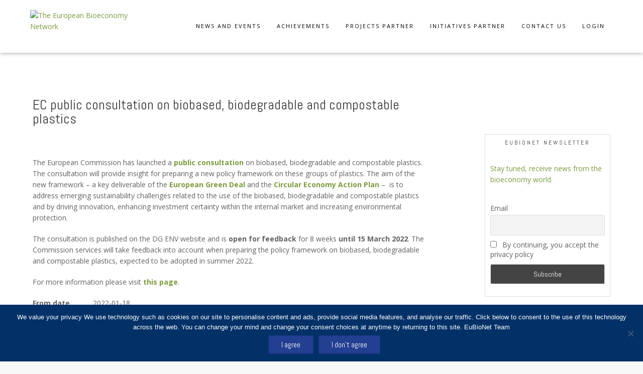

--- FILE ---
content_type: text/html; charset=UTF-8
request_url: https://eubionet.eu/ec-public-consultation-on-biobased-biodegradable-and-compostable-plastics/
body_size: 16266
content:
<!DOCTYPE html><!-- Avant.ORG -->
<html lang="en-GB">
<head>
<meta charset="UTF-8">
<meta name="viewport" content="width=device-width, initial-scale=1">
<link rel="profile" href="http://gmpg.org/xfn/11">
<title>EC public consultation on biobased, biodegradable and compostable plastics &#8211; The European Bioeconomy Network</title>
<meta name='robots' content='max-image-preview:large' />
<link rel='dns-prefetch' href='//ajax.googleapis.com' />
<link rel='dns-prefetch' href='//fonts.googleapis.com' />
<link rel="alternate" type="application/rss+xml" title="The European Bioeconomy Network &raquo; Feed" href="https://eubionet.eu/feed/" />
<link rel="alternate" type="application/rss+xml" title="The European Bioeconomy Network &raquo; Comments Feed" href="https://eubionet.eu/comments/feed/" />
<link rel="alternate" title="oEmbed (JSON)" type="application/json+oembed" href="https://eubionet.eu/wp-json/oembed/1.0/embed?url=https%3A%2F%2Feubionet.eu%2Fec-public-consultation-on-biobased-biodegradable-and-compostable-plastics%2F" />
<link rel="alternate" title="oEmbed (XML)" type="text/xml+oembed" href="https://eubionet.eu/wp-json/oembed/1.0/embed?url=https%3A%2F%2Feubionet.eu%2Fec-public-consultation-on-biobased-biodegradable-and-compostable-plastics%2F&#038;format=xml" />
<style id='wp-img-auto-sizes-contain-inline-css' type='text/css'>
img:is([sizes=auto i],[sizes^="auto," i]){contain-intrinsic-size:3000px 1500px}
/*# sourceURL=wp-img-auto-sizes-contain-inline-css */
</style>

<style id='wp-emoji-styles-inline-css' type='text/css'>

	img.wp-smiley, img.emoji {
		display: inline !important;
		border: none !important;
		box-shadow: none !important;
		height: 1em !important;
		width: 1em !important;
		margin: 0 0.07em !important;
		vertical-align: -0.1em !important;
		background: none !important;
		padding: 0 !important;
	}
/*# sourceURL=wp-emoji-styles-inline-css */
</style>
<link rel='stylesheet' id='wp-block-library-css' href='https://eubionet.eu/wp-includes/css/dist/block-library/style.min.css?ver=6.9' type='text/css' media='all' />
<style id='wp-block-spacer-inline-css' type='text/css'>
.wp-block-spacer{clear:both}
/*# sourceURL=https://eubionet.eu/wp-includes/blocks/spacer/style.min.css */
</style>
<style id='global-styles-inline-css' type='text/css'>
:root{--wp--preset--aspect-ratio--square: 1;--wp--preset--aspect-ratio--4-3: 4/3;--wp--preset--aspect-ratio--3-4: 3/4;--wp--preset--aspect-ratio--3-2: 3/2;--wp--preset--aspect-ratio--2-3: 2/3;--wp--preset--aspect-ratio--16-9: 16/9;--wp--preset--aspect-ratio--9-16: 9/16;--wp--preset--color--black: #000000;--wp--preset--color--cyan-bluish-gray: #abb8c3;--wp--preset--color--white: #ffffff;--wp--preset--color--pale-pink: #f78da7;--wp--preset--color--vivid-red: #cf2e2e;--wp--preset--color--luminous-vivid-orange: #ff6900;--wp--preset--color--luminous-vivid-amber: #fcb900;--wp--preset--color--light-green-cyan: #7bdcb5;--wp--preset--color--vivid-green-cyan: #00d084;--wp--preset--color--pale-cyan-blue: #8ed1fc;--wp--preset--color--vivid-cyan-blue: #0693e3;--wp--preset--color--vivid-purple: #9b51e0;--wp--preset--gradient--vivid-cyan-blue-to-vivid-purple: linear-gradient(135deg,rgb(6,147,227) 0%,rgb(155,81,224) 100%);--wp--preset--gradient--light-green-cyan-to-vivid-green-cyan: linear-gradient(135deg,rgb(122,220,180) 0%,rgb(0,208,130) 100%);--wp--preset--gradient--luminous-vivid-amber-to-luminous-vivid-orange: linear-gradient(135deg,rgb(252,185,0) 0%,rgb(255,105,0) 100%);--wp--preset--gradient--luminous-vivid-orange-to-vivid-red: linear-gradient(135deg,rgb(255,105,0) 0%,rgb(207,46,46) 100%);--wp--preset--gradient--very-light-gray-to-cyan-bluish-gray: linear-gradient(135deg,rgb(238,238,238) 0%,rgb(169,184,195) 100%);--wp--preset--gradient--cool-to-warm-spectrum: linear-gradient(135deg,rgb(74,234,220) 0%,rgb(151,120,209) 20%,rgb(207,42,186) 40%,rgb(238,44,130) 60%,rgb(251,105,98) 80%,rgb(254,248,76) 100%);--wp--preset--gradient--blush-light-purple: linear-gradient(135deg,rgb(255,206,236) 0%,rgb(152,150,240) 100%);--wp--preset--gradient--blush-bordeaux: linear-gradient(135deg,rgb(254,205,165) 0%,rgb(254,45,45) 50%,rgb(107,0,62) 100%);--wp--preset--gradient--luminous-dusk: linear-gradient(135deg,rgb(255,203,112) 0%,rgb(199,81,192) 50%,rgb(65,88,208) 100%);--wp--preset--gradient--pale-ocean: linear-gradient(135deg,rgb(255,245,203) 0%,rgb(182,227,212) 50%,rgb(51,167,181) 100%);--wp--preset--gradient--electric-grass: linear-gradient(135deg,rgb(202,248,128) 0%,rgb(113,206,126) 100%);--wp--preset--gradient--midnight: linear-gradient(135deg,rgb(2,3,129) 0%,rgb(40,116,252) 100%);--wp--preset--font-size--small: 13px;--wp--preset--font-size--medium: 20px;--wp--preset--font-size--large: 36px;--wp--preset--font-size--x-large: 42px;--wp--preset--spacing--20: 0.44rem;--wp--preset--spacing--30: 0.67rem;--wp--preset--spacing--40: 1rem;--wp--preset--spacing--50: 1.5rem;--wp--preset--spacing--60: 2.25rem;--wp--preset--spacing--70: 3.38rem;--wp--preset--spacing--80: 5.06rem;--wp--preset--shadow--natural: 6px 6px 9px rgba(0, 0, 0, 0.2);--wp--preset--shadow--deep: 12px 12px 50px rgba(0, 0, 0, 0.4);--wp--preset--shadow--sharp: 6px 6px 0px rgba(0, 0, 0, 0.2);--wp--preset--shadow--outlined: 6px 6px 0px -3px rgb(255, 255, 255), 6px 6px rgb(0, 0, 0);--wp--preset--shadow--crisp: 6px 6px 0px rgb(0, 0, 0);}:where(.is-layout-flex){gap: 0.5em;}:where(.is-layout-grid){gap: 0.5em;}body .is-layout-flex{display: flex;}.is-layout-flex{flex-wrap: wrap;align-items: center;}.is-layout-flex > :is(*, div){margin: 0;}body .is-layout-grid{display: grid;}.is-layout-grid > :is(*, div){margin: 0;}:where(.wp-block-columns.is-layout-flex){gap: 2em;}:where(.wp-block-columns.is-layout-grid){gap: 2em;}:where(.wp-block-post-template.is-layout-flex){gap: 1.25em;}:where(.wp-block-post-template.is-layout-grid){gap: 1.25em;}.has-black-color{color: var(--wp--preset--color--black) !important;}.has-cyan-bluish-gray-color{color: var(--wp--preset--color--cyan-bluish-gray) !important;}.has-white-color{color: var(--wp--preset--color--white) !important;}.has-pale-pink-color{color: var(--wp--preset--color--pale-pink) !important;}.has-vivid-red-color{color: var(--wp--preset--color--vivid-red) !important;}.has-luminous-vivid-orange-color{color: var(--wp--preset--color--luminous-vivid-orange) !important;}.has-luminous-vivid-amber-color{color: var(--wp--preset--color--luminous-vivid-amber) !important;}.has-light-green-cyan-color{color: var(--wp--preset--color--light-green-cyan) !important;}.has-vivid-green-cyan-color{color: var(--wp--preset--color--vivid-green-cyan) !important;}.has-pale-cyan-blue-color{color: var(--wp--preset--color--pale-cyan-blue) !important;}.has-vivid-cyan-blue-color{color: var(--wp--preset--color--vivid-cyan-blue) !important;}.has-vivid-purple-color{color: var(--wp--preset--color--vivid-purple) !important;}.has-black-background-color{background-color: var(--wp--preset--color--black) !important;}.has-cyan-bluish-gray-background-color{background-color: var(--wp--preset--color--cyan-bluish-gray) !important;}.has-white-background-color{background-color: var(--wp--preset--color--white) !important;}.has-pale-pink-background-color{background-color: var(--wp--preset--color--pale-pink) !important;}.has-vivid-red-background-color{background-color: var(--wp--preset--color--vivid-red) !important;}.has-luminous-vivid-orange-background-color{background-color: var(--wp--preset--color--luminous-vivid-orange) !important;}.has-luminous-vivid-amber-background-color{background-color: var(--wp--preset--color--luminous-vivid-amber) !important;}.has-light-green-cyan-background-color{background-color: var(--wp--preset--color--light-green-cyan) !important;}.has-vivid-green-cyan-background-color{background-color: var(--wp--preset--color--vivid-green-cyan) !important;}.has-pale-cyan-blue-background-color{background-color: var(--wp--preset--color--pale-cyan-blue) !important;}.has-vivid-cyan-blue-background-color{background-color: var(--wp--preset--color--vivid-cyan-blue) !important;}.has-vivid-purple-background-color{background-color: var(--wp--preset--color--vivid-purple) !important;}.has-black-border-color{border-color: var(--wp--preset--color--black) !important;}.has-cyan-bluish-gray-border-color{border-color: var(--wp--preset--color--cyan-bluish-gray) !important;}.has-white-border-color{border-color: var(--wp--preset--color--white) !important;}.has-pale-pink-border-color{border-color: var(--wp--preset--color--pale-pink) !important;}.has-vivid-red-border-color{border-color: var(--wp--preset--color--vivid-red) !important;}.has-luminous-vivid-orange-border-color{border-color: var(--wp--preset--color--luminous-vivid-orange) !important;}.has-luminous-vivid-amber-border-color{border-color: var(--wp--preset--color--luminous-vivid-amber) !important;}.has-light-green-cyan-border-color{border-color: var(--wp--preset--color--light-green-cyan) !important;}.has-vivid-green-cyan-border-color{border-color: var(--wp--preset--color--vivid-green-cyan) !important;}.has-pale-cyan-blue-border-color{border-color: var(--wp--preset--color--pale-cyan-blue) !important;}.has-vivid-cyan-blue-border-color{border-color: var(--wp--preset--color--vivid-cyan-blue) !important;}.has-vivid-purple-border-color{border-color: var(--wp--preset--color--vivid-purple) !important;}.has-vivid-cyan-blue-to-vivid-purple-gradient-background{background: var(--wp--preset--gradient--vivid-cyan-blue-to-vivid-purple) !important;}.has-light-green-cyan-to-vivid-green-cyan-gradient-background{background: var(--wp--preset--gradient--light-green-cyan-to-vivid-green-cyan) !important;}.has-luminous-vivid-amber-to-luminous-vivid-orange-gradient-background{background: var(--wp--preset--gradient--luminous-vivid-amber-to-luminous-vivid-orange) !important;}.has-luminous-vivid-orange-to-vivid-red-gradient-background{background: var(--wp--preset--gradient--luminous-vivid-orange-to-vivid-red) !important;}.has-very-light-gray-to-cyan-bluish-gray-gradient-background{background: var(--wp--preset--gradient--very-light-gray-to-cyan-bluish-gray) !important;}.has-cool-to-warm-spectrum-gradient-background{background: var(--wp--preset--gradient--cool-to-warm-spectrum) !important;}.has-blush-light-purple-gradient-background{background: var(--wp--preset--gradient--blush-light-purple) !important;}.has-blush-bordeaux-gradient-background{background: var(--wp--preset--gradient--blush-bordeaux) !important;}.has-luminous-dusk-gradient-background{background: var(--wp--preset--gradient--luminous-dusk) !important;}.has-pale-ocean-gradient-background{background: var(--wp--preset--gradient--pale-ocean) !important;}.has-electric-grass-gradient-background{background: var(--wp--preset--gradient--electric-grass) !important;}.has-midnight-gradient-background{background: var(--wp--preset--gradient--midnight) !important;}.has-small-font-size{font-size: var(--wp--preset--font-size--small) !important;}.has-medium-font-size{font-size: var(--wp--preset--font-size--medium) !important;}.has-large-font-size{font-size: var(--wp--preset--font-size--large) !important;}.has-x-large-font-size{font-size: var(--wp--preset--font-size--x-large) !important;}
/*# sourceURL=global-styles-inline-css */
</style>

<style id='classic-theme-styles-inline-css' type='text/css'>
/*! This file is auto-generated */
.wp-block-button__link{color:#fff;background-color:#32373c;border-radius:9999px;box-shadow:none;text-decoration:none;padding:calc(.667em + 2px) calc(1.333em + 2px);font-size:1.125em}.wp-block-file__button{background:#32373c;color:#fff;text-decoration:none}
/*# sourceURL=/wp-includes/css/classic-themes.min.css */
</style>
<link rel='stylesheet' id='ap-fileuploader-animation-css' href='https://eubionet.eu/wp-content/plugins/accesspress-anonymous-post-pro/css/loading-animation.css?ver=6.9' type='text/css' media='all' />
<link rel='stylesheet' id='ap-fileuploader-css' href='https://eubionet.eu/wp-content/plugins/accesspress-anonymous-post-pro/css/fileuploader.css?ver=6.9' type='text/css' media='all' />
<link rel='stylesheet' id='ap-jquery-ui-style-css' href='//ajax.googleapis.com/ajax/libs/jqueryui/1.8.2/themes/smoothness/jquery-ui.css?ver=6.9' type='text/css' media='all' />
<link rel='stylesheet' id='ap-tagit-styles-css' href='https://eubionet.eu/wp-content/plugins/accesspress-anonymous-post-pro/css/jquery.tagit.css?ver=6.9' type='text/css' media='all' />
<link rel='stylesheet' id='ap-tagit-ui-styles-css' href='https://eubionet.eu/wp-content/plugins/accesspress-anonymous-post-pro/css/tagit.ui-zendesk.css?ver=6.9' type='text/css' media='all' />
<link rel='stylesheet' id='ap-front-styles-css' href='https://eubionet.eu/wp-content/plugins/accesspress-anonymous-post-pro/css/frontend-style.css?ver=3.2.3' type='text/css' media='all' />
<link rel='stylesheet' id='ap-lightbox-css-css' href='https://eubionet.eu/wp-content/plugins/accesspress-anonymous-post-pro/lightbox/css/lightbox.css?ver=3.2.3' type='text/css' media='all' />
<link rel='stylesheet' id='cookie-notice-front-css' href='https://eubionet.eu/wp-content/plugins/cookie-notice/css/front.min.css?ver=2.5.11' type='text/css' media='all' />
<link rel='stylesheet' id='post_grid_style-css' href='https://eubionet.eu/wp-content/plugins/post-grid/assets/frontend/css/style-new.css?ver=6.9' type='text/css' media='all' />
<link rel='stylesheet' id='owl.carousel.min-css' href='https://eubionet.eu/wp-content/plugins/post-grid/assets/frontend/css/owl.carousel.min.css?ver=6.9' type='text/css' media='all' />
<link rel='stylesheet' id='font-awesome-css' href='https://eubionet.eu/wp-content/plugins/post-grid/assets/global/css/font-awesome.min.css?ver=6.9' type='text/css' media='all' />
<link rel='stylesheet' id='style-woocommerce-css' href='https://eubionet.eu/wp-content/plugins/post-grid/assets/frontend/css/style-woocommerce.css?ver=6.9' type='text/css' media='all' />
<link rel='stylesheet' id='style.skins-css' href='https://eubionet.eu/wp-content/plugins/post-grid/assets/global/css/style.skins.css?ver=6.9' type='text/css' media='all' />
<link rel='stylesheet' id='style.layout-css' href='https://eubionet.eu/wp-content/plugins/post-grid/assets/global/css/style.layout.css?ver=6.9' type='text/css' media='all' />
<link rel='stylesheet' id='style.animate-css' href='https://eubionet.eu/wp-content/plugins/post-grid/assets/global/css/animate.css?ver=6.9' type='text/css' media='all' />
<link rel='stylesheet' id='avant-default-fonts-css' href='//fonts.googleapis.com/css?family=Abel%7COpen+Sans%3A300%2C300i%2C400%2C400i%2C700%2C700i&#038;ver=1.0.1' type='text/css' media='all' />
<link rel='stylesheet' id='avant-style-css' href='https://eubionet.eu/wp-content/themes/avant/style.css?ver=1.0.1' type='text/css' media='all' />
<link rel='stylesheet' id='avant-header-style-css' href='https://eubionet.eu/wp-content/themes/avant/templates/header/css/header-seven.css?ver=1.0.1' type='text/css' media='all' />
<link rel='stylesheet' id='avant-child-style-avant-portfolio-css' href='https://eubionet.eu/wp-content/themes/avant-portfolio/style.css?ver=1.0.1' type='text/css' media='all' />
<link rel='stylesheet' id='customizer_avant_fonts-css' href='//fonts.googleapis.com/css?family=Parisienne%3Aregular|Lato%3Aregular%2Citalic%2C700|Open+Sans%3Aregular%2Citalic%2C700%26subset%3Dlatin%2C' type='text/css' media='screen' />
<link rel='stylesheet' id='avant-title-font-css' href='//fonts.googleapis.com/css?family=Parisienne&#038;ver=1.2.01' type='text/css' media='all' />
<link rel='stylesheet' id='avant-body-font-default-css' href='//fonts.googleapis.com/css?family=Open+Sans&#038;ver=1.2.01' type='text/css' media='all' />
<link rel='stylesheet' id='avant-heading-font-default-css' href='//fonts.googleapis.com/css?family=Poppins&#038;ver=1.2.01' type='text/css' media='all' />
<link rel='stylesheet' id='avant-font-awesome-css' href='https://eubionet.eu/wp-content/themes/avant/includes/font-awesome/css/all.min.css?ver=6.5.1' type='text/css' media='all' />
<link rel='stylesheet' id='avant-footer-style-css' href='https://eubionet.eu/wp-content/themes/avant/templates/footer/css/footer-standard.css?ver=1.2.01' type='text/css' media='all' />
<link rel='stylesheet' id='newsletter-css' href='https://eubionet.eu/wp-content/plugins/newsletter/style.css?ver=9.1.2' type='text/css' media='all' />
<link rel='stylesheet' id='um_modal-css' href='https://eubionet.eu/wp-content/plugins/ultimate-member/assets/css/um-modal.min.css?ver=2.11.1' type='text/css' media='all' />
<link rel='stylesheet' id='um_ui-css' href='https://eubionet.eu/wp-content/plugins/ultimate-member/assets/libs/jquery-ui/jquery-ui.min.css?ver=1.13.2' type='text/css' media='all' />
<link rel='stylesheet' id='um_tipsy-css' href='https://eubionet.eu/wp-content/plugins/ultimate-member/assets/libs/tipsy/tipsy.min.css?ver=1.0.0a' type='text/css' media='all' />
<link rel='stylesheet' id='um_raty-css' href='https://eubionet.eu/wp-content/plugins/ultimate-member/assets/libs/raty/um-raty.min.css?ver=2.6.0' type='text/css' media='all' />
<link rel='stylesheet' id='select2-css' href='https://eubionet.eu/wp-content/plugins/ultimate-member/assets/libs/select2/select2.min.css?ver=4.0.13' type='text/css' media='all' />
<link rel='stylesheet' id='um_fileupload-css' href='https://eubionet.eu/wp-content/plugins/ultimate-member/assets/css/um-fileupload.min.css?ver=2.11.1' type='text/css' media='all' />
<link rel='stylesheet' id='um_confirm-css' href='https://eubionet.eu/wp-content/plugins/ultimate-member/assets/libs/um-confirm/um-confirm.min.css?ver=1.0' type='text/css' media='all' />
<link rel='stylesheet' id='um_datetime-css' href='https://eubionet.eu/wp-content/plugins/ultimate-member/assets/libs/pickadate/default.min.css?ver=3.6.2' type='text/css' media='all' />
<link rel='stylesheet' id='um_datetime_date-css' href='https://eubionet.eu/wp-content/plugins/ultimate-member/assets/libs/pickadate/default.date.min.css?ver=3.6.2' type='text/css' media='all' />
<link rel='stylesheet' id='um_datetime_time-css' href='https://eubionet.eu/wp-content/plugins/ultimate-member/assets/libs/pickadate/default.time.min.css?ver=3.6.2' type='text/css' media='all' />
<link rel='stylesheet' id='um_fonticons_ii-css' href='https://eubionet.eu/wp-content/plugins/ultimate-member/assets/libs/legacy/fonticons/fonticons-ii.min.css?ver=2.11.1' type='text/css' media='all' />
<link rel='stylesheet' id='um_fonticons_fa-css' href='https://eubionet.eu/wp-content/plugins/ultimate-member/assets/libs/legacy/fonticons/fonticons-fa.min.css?ver=2.11.1' type='text/css' media='all' />
<link rel='stylesheet' id='um_fontawesome-css' href='https://eubionet.eu/wp-content/plugins/ultimate-member/assets/css/um-fontawesome.min.css?ver=6.5.2' type='text/css' media='all' />
<link rel='stylesheet' id='um_common-css' href='https://eubionet.eu/wp-content/plugins/ultimate-member/assets/css/common.min.css?ver=2.11.1' type='text/css' media='all' />
<link rel='stylesheet' id='um_responsive-css' href='https://eubionet.eu/wp-content/plugins/ultimate-member/assets/css/um-responsive.min.css?ver=2.11.1' type='text/css' media='all' />
<link rel='stylesheet' id='um_styles-css' href='https://eubionet.eu/wp-content/plugins/ultimate-member/assets/css/um-styles.min.css?ver=2.11.1' type='text/css' media='all' />
<link rel='stylesheet' id='um_crop-css' href='https://eubionet.eu/wp-content/plugins/ultimate-member/assets/libs/cropper/cropper.min.css?ver=1.6.1' type='text/css' media='all' />
<link rel='stylesheet' id='um_profile-css' href='https://eubionet.eu/wp-content/plugins/ultimate-member/assets/css/um-profile.min.css?ver=2.11.1' type='text/css' media='all' />
<link rel='stylesheet' id='um_account-css' href='https://eubionet.eu/wp-content/plugins/ultimate-member/assets/css/um-account.min.css?ver=2.11.1' type='text/css' media='all' />
<link rel='stylesheet' id='um_misc-css' href='https://eubionet.eu/wp-content/plugins/ultimate-member/assets/css/um-misc.min.css?ver=2.11.1' type='text/css' media='all' />
<link rel='stylesheet' id='um_default_css-css' href='https://eubionet.eu/wp-content/plugins/ultimate-member/assets/css/um-old-default.min.css?ver=2.11.1' type='text/css' media='all' />
<script type="text/javascript" src="https://eubionet.eu/wp-includes/js/jquery/jquery.min.js?ver=3.7.1" id="jquery-core-js"></script>
<script type="text/javascript" src="https://eubionet.eu/wp-includes/js/jquery/jquery-migrate.min.js?ver=3.4.1" id="jquery-migrate-js"></script>
<script type="text/javascript" src="//ajax.googleapis.com/ajax/libs/jqueryui/1.9.2/jquery-ui.min.js?ver=6.9" id="ap-jquery-ui-js"></script>
<script type="text/javascript" src="https://eubionet.eu/wp-content/plugins/accesspress-anonymous-post-pro/js/tag-it.js?ver=3.2.3" id="ap-tagit-js-js"></script>
<script type="text/javascript" src="https://eubionet.eu/wp-content/plugins/accesspress-anonymous-post-pro/js/tag-it-custom.js?ver=3.2.3" id="ap-tagit-custom-js-js"></script>
<script type="text/javascript" src="https://eubionet.eu/wp-content/plugins/accesspress-anonymous-post-pro/js/fileuploader.js?ver=6.9" id="ap-fileuploader-js"></script>
<script type="text/javascript" src="https://eubionet.eu/wp-content/plugins/accesspress-anonymous-post-pro/lightbox/js/lightbox.js?ver=3.2.3" id="ap-lightbox-js-js"></script>
<script type="text/javascript" src="https://eubionet.eu/wp-includes/js/jquery/ui/core.min.js?ver=1.13.3" id="jquery-ui-core-js"></script>
<script type="text/javascript" src="https://eubionet.eu/wp-includes/js/jquery/ui/datepicker.min.js?ver=1.13.3" id="jquery-ui-datepicker-js"></script>
<script type="text/javascript" id="jquery-ui-datepicker-js-after">
/* <![CDATA[ */
jQuery(function(jQuery){jQuery.datepicker.setDefaults({"closeText":"Close","currentText":"Today","monthNames":["January","February","March","April","May","June","July","August","September","October","November","December"],"monthNamesShort":["Jan","Feb","Mar","Apr","May","Jun","Jul","Aug","Sep","Oct","Nov","Dec"],"nextText":"Next","prevText":"Previous","dayNames":["Sunday","Monday","Tuesday","Wednesday","Thursday","Friday","Saturday"],"dayNamesShort":["Sun","Mon","Tue","Wed","Thu","Fri","Sat"],"dayNamesMin":["S","M","T","W","T","F","S"],"dateFormat":"dd/mm/yy","firstDay":1,"isRTL":false});});
//# sourceURL=jquery-ui-datepicker-js-after
/* ]]> */
</script>
<script type="text/javascript" id="ap-frontend-js-js-extra">
/* <![CDATA[ */
var ap_fileuploader = {"upload_url":"https://eubionet.eu/wp-admin/admin-ajax.php","nonce":"82aac0546e"};
var ap_form_required_message = "This field is required";
var ap_captcha_error_message = "Sum is not correct.";
//# sourceURL=ap-frontend-js-js-extra
/* ]]> */
</script>
<script type="text/javascript" src="https://eubionet.eu/wp-content/plugins/accesspress-anonymous-post-pro/js/frontend.js?ver=3.2.3" id="ap-frontend-js-js"></script>
<script type="text/javascript" id="cookie-notice-front-js-before">
/* <![CDATA[ */
var cnArgs = {"ajaxUrl":"https:\/\/eubionet.eu\/wp-admin\/admin-ajax.php","nonce":"2cbfc8eea9","hideEffect":"fade","position":"bottom","onScroll":false,"onScrollOffset":100,"onClick":false,"cookieName":"cookie_notice_accepted","cookieTime":2592000,"cookieTimeRejected":2592000,"globalCookie":false,"redirection":false,"cache":true,"revokeCookies":false,"revokeCookiesOpt":"automatic"};

//# sourceURL=cookie-notice-front-js-before
/* ]]> */
</script>
<script type="text/javascript" src="https://eubionet.eu/wp-content/plugins/cookie-notice/js/front.min.js?ver=2.5.11" id="cookie-notice-front-js"></script>
<script type="text/javascript" id="post_grid_scripts-js-extra">
/* <![CDATA[ */
var post_grid_ajax = {"post_grid_ajaxurl":"https://eubionet.eu/wp-admin/admin-ajax.php"};
//# sourceURL=post_grid_scripts-js-extra
/* ]]> */
</script>
<script type="text/javascript" src="https://eubionet.eu/wp-content/plugins/post-grid/assets/frontend/js/scripts.js?ver=6.9" id="post_grid_scripts-js"></script>
<script type="text/javascript" src="https://eubionet.eu/wp-content/plugins/post-grid/assets/frontend/js/jquery.mixitup.min.js?ver=6.9" id="jquery.mixitup.min-js"></script>
<script type="text/javascript" src="https://eubionet.eu/wp-content/plugins/post-grid/assets/frontend/js/jquery.mixitup-pagination.js?ver=6.9" id="jquery.mixitup-pagination-js"></script>
<script type="text/javascript" src="https://eubionet.eu/wp-content/plugins/post-grid/assets/frontend/js/masonry.pkgd.min.js?ver=6.9" id="masonry.pkgd.min-js"></script>
<script type="text/javascript" src="https://eubionet.eu/wp-content/plugins/post-grid/assets/frontend/js/jquery-scrollto.js?ver=6.9" id="jquery-scrollto-js"></script>
<script type="text/javascript" src="https://eubionet.eu/wp-content/plugins/post-grid/assets/frontend/js/owl.carousel.min.js?ver=6.9" id="owl.carousel.min-js"></script>
<script type="text/javascript" src="https://eubionet.eu/wp-content/plugins/post-grid/assets/frontend/js/imagesloaded.pkgd.js?ver=6.9" id="imagesloaded.pkgd.js-js"></script>
<script type="text/javascript" src="https://eubionet.eu/wp-content/plugins/twitter-tweets/js/weblizar-fronend-twitter-tweets.js?ver=1" id="wl-weblizar-fronend-twitter-tweets-js"></script>
<script type="text/javascript" src="https://eubionet.eu/wp-content/plugins/ultimate-member/assets/js/um-gdpr.min.js?ver=2.11.1" id="um-gdpr-js"></script>
<link rel="https://api.w.org/" href="https://eubionet.eu/wp-json/" /><link rel="alternate" title="JSON" type="application/json" href="https://eubionet.eu/wp-json/wp/v2/posts/3079" /><link rel="EditURI" type="application/rsd+xml" title="RSD" href="https://eubionet.eu/xmlrpc.php?rsd" />
<meta name="generator" content="WordPress 6.9" />
<link rel="canonical" href="https://eubionet.eu/ec-public-consultation-on-biobased-biodegradable-and-compostable-plastics/" />
<link rel='shortlink' href='https://eubionet.eu/?p=3079' />
  <script
  src="https://code.jquery.com/jquery-3.6.0.min.js"
  integrity="sha256-/xUj+3OJU5yExlq6GSYGSHk7tPXikynS7ogEvDej/m4="
  crossorigin="anonymous"></script>
  <script type="text/javascript"> 
      var fixed_header_class   = '';
      var fixed_header_scroll   = '';
      jQuery(window).scroll(function(){           
        if(jQuery(document).scrollTop() > fixed_header_scroll){
             jQuery(fixed_header_class).addClass("myfixedHeader");
           }else{
               jQuery(fixed_header_class).removeClass("myfixedHeader");	 
                }
   });</script> <style type="text/css">
    .myfixedHeader{background-color: !important;}
    .myfixedHeader, .myfixedHeader a { color: !important;}
	.myfixedHeader { height: ;}
	.myfixedHeader { padding: !important;}
    .myfixedHeader {margin: 0 auto !important; width:100% !important; position:fixed; z-index:99999; transition:all 0.7s ease; left:0; right:0; top:0; text-align:center !important; }
    { transition:all 0.7s ease; }</style>	
		<!-- GA Google Analytics @ https://m0n.co/ga -->
		<script async src="https://www.googletagmanager.com/gtag/js?id=G-9V8GLYN94Q"></script>
		<script>
			window.dataLayer = window.dataLayer || [];
			function gtag(){dataLayer.push(arguments);}
			gtag('js', new Date());
			gtag('config', 'G-9V8GLYN94Q');
		</script>

	
<!-- Begin Custom CSS -->
<style type="text/css" id="avant-custom-css">
.site-top-border,
				#comments .form-submit #submit,
				.search-block .search-submit,
				.side-aligned-social a.social-icon,
				.no-results-btn,
				button,
				input[type="button"],
				input[type="reset"],
				input[type="submit"],
				.widget-title-style-underline-short .widget-area .widget-title:after,
				.woocommerce ul.products li.product a.add_to_cart_button, .woocommerce-page ul.products li.product a.add_to_cart_button,
				.woocommerce ul.products li.product .onsale, .woocommerce-page ul.products li.product .onsale,
				.woocommerce button.button.alt,
				.woocommerce-page button.button.alt,
				.woocommerce input.button.alt:hover,
				.woocommerce-page #content input.button.alt:hover,
				.woocommerce .cart-collaterals .shipping_calculator .button,
				.woocommerce-page .cart-collaterals .shipping_calculator .button,
				.woocommerce a.button,
				.woocommerce-page a.button,
				.woocommerce input.button,
				.woocommerce-page #content input.button,
				.woocommerce-page input.button,
				.woocommerce #review_form #respond .form-submit input,
				.woocommerce-page #review_form #respond .form-submit input,
				.woocommerce-cart .wc-proceed-to-checkout a.checkout-button:hover,
				.woocommerce button.button.alt.disabled,.woocommerce button.button.alt.disabled:hover,
				.single-product span.onsale,
				.main-navigation ul ul a:hover,
				.main-navigation ul ul li.current-menu-item > a,
				.main-navigation ul ul li.current_page_item > a,
				.main-navigation ul ul li.current-menu-parent > a,
				.main-navigation ul ul li.current_page_parent > a,
				.main-navigation ul ul li.current-menu-ancestor > a,
				.main-navigation ul ul li.current_page_ancestor > a,
				.main-navigation.avant-nav-style-solid .current_page_item > a,
				.woocommerce .widget_price_filter .ui-slider .ui-slider-range,
				.woocommerce .widget_price_filter .ui-slider .ui-slider-handle,
				.wpcf7-submit,
				.wp-paginate li a:hover,
				.wp-paginate li a:active,
				.wp-paginate li .current,
				.wp-paginate.wpp-modern-grey li a:hover,
				.wp-paginate.wpp-modern-grey li .current{background:inherit;background-color:#7b9b3d;}blockquote{border-left-color:#7b9b3d !important;}a,
				.content-area .entry-content a,
				#comments a,
				.post-edit-link,
				.site-title a,
				.error-404.not-found .page-header .page-title span,
				.search-button .fa-search,
				.header-cart-checkout.cart-has-items .fa-shopping-cart,
				.woocommerce ul.products li.product .price,
				.site-header-top-right .social-icon:hover,
				.site-footer-bottom-bar .social-icon:hover,
				.site-footer-bottom-bar ul li a:hover,
				a.privacy-policy-link:hover,
				.main-navigation.avant-nav-style-plain ul > li > a:hover,
				.main-navigation.avant-nav-style-plain ul > li.current-menu-item > a,
				.main-navigation.avant-nav-style-plain ul > li.current-menu-ancestor > a,
				.main-navigation.avant-nav-style-plain ul > li.current-menu-parent > a,
				.main-navigation.avant-nav-style-plain ul > li.current_page_parent > a,
				.main-navigation.avant-nav-style-plain ul > li.current_page_ancestor > a,
				.main-navigation.avant-nav-style-plain .current_page_item > a,
				.avant-header-nav ul li.focus > a,
				nav.main-navigation ul li.menu-item.focus > a{color:#7b9b3d;}.main-navigation button:hover,
				#comments .form-submit #submit:hover,
				.search-block .search-submit:hover,
				.no-results-btn:hover,
				button,
				input[type="button"],
				input[type="reset"],
				input[type="submit"],
				.woocommerce input.button.alt,
				.woocommerce-page #content input.button.alt,
				.woocommerce .cart-collaterals .shipping_calculator .button,
				.woocommerce-page .cart-collaterals .shipping_calculator .button,
				.woocommerce a.button:hover,
				.woocommerce-page a.button:hover,
				.woocommerce input.button:hover,
				.woocommerce-page #content input.button:hover,
				.woocommerce-page input.button:hover,
				.woocommerce ul.products li.product a.add_to_cart_button:hover, .woocommerce-page ul.products li.product a.add_to_cart_button:hover,
				.woocommerce button.button.alt:hover,
				.woocommerce-page button.button.alt:hover,
				.woocommerce #review_form #respond .form-submit input:hover,
				.woocommerce-page #review_form #respond .form-submit input:hover,
				.woocommerce-cart .wc-proceed-to-checkout a.checkout-button,
				.woocommerce .widget_price_filter .price_slider_wrapper .ui-widget-content,
				.wpcf7-submit:hover{background:inherit;background-color:#223f92;}a:hover,
				.avant-header-nav ul li a:hover,
				.content-area .entry-content a:hover,
				.header-social .social-icon:hover,
				.widget-area .widget a:hover,
				.site-footer-widgets .widget a:hover,
				.site-footer .widget a:hover,
				.search-btn:hover,
				.search-button .fa-search:hover,
				.woocommerce #content div.product p.price,
				.woocommerce-page #content div.product p.price,
				.woocommerce-page div.product p.price,
				.woocommerce #content div.product span.price,
				.woocommerce div.product span.price,
				.woocommerce-page #content div.product span.price,
				.woocommerce-page div.product span.price,
				.woocommerce ul.products li.product .price:hover,
				.woocommerce #content div.product .woocommerce-tabs ul.tabs li.active,
				.woocommerce div.product .woocommerce-tabs ul.tabs li.active,
				.woocommerce-page #content div.product .woocommerce-tabs ul.tabs li.active,
				.woocommerce-page div.product .woocommerce-tabs ul.tabs li.active{color:#223f92;}.site-title{font-size:94px;}.site-description{font-size:12px;}.site-branding{padding-top:20px;}.main-navigation li a,
				.header-cart{font-size:11px;}.main-navigation ul ul a:hover,
				.main-navigation ul ul li.current-menu-item > a,
				.main-navigation ul ul li.current_page_item > a,
				.main-navigation ul ul li.current-menu-parent > a,
				.main-navigation ul ul li.current_page_parent > a,
				.main-navigation ul ul li.current-menu-ancestor > a,
				.main-navigation ul ul li.current_page_ancestor > a{background-color:#7b9b3d;}.header-cart-checkout.cart-has-items .fa-shopping-cart,
				.main-navigation.avant-nav-style-plain ul > li > a:hover,
				.main-navigation.avant-nav-style-plain ul > li.current-menu-item > a,
				.main-navigation.avant-nav-style-plain ul > li.current-menu-ancestor > a,
				.main-navigation.avant-nav-style-plain ul > li.current-menu-parent > a,
				.main-navigation.avant-nav-style-plain ul > li.current_page_parent > a,
				.main-navigation.avant-nav-style-plain ul > li.current_page_ancestor > a,
				.main-navigation.avant-nav-style-plain .current_page_item > a{color:#7b9b3d;}
</style>
<!-- End Custom CSS -->
<link rel="icon" href="https://eubionet.eu/wp-content/uploads/2019/07/cropped-logo_512x512-32x32.jpg" sizes="32x32" />
<link rel="icon" href="https://eubionet.eu/wp-content/uploads/2019/07/cropped-logo_512x512-192x192.jpg" sizes="192x192" />
<link rel="apple-touch-icon" href="https://eubionet.eu/wp-content/uploads/2019/07/cropped-logo_512x512-180x180.jpg" />
<meta name="msapplication-TileImage" content="https://eubionet.eu/wp-content/uploads/2019/07/cropped-logo_512x512-270x270.jpg" />
		<style type="text/css" id="wp-custom-css">
			.must-log-in{ display: none; }
.comment-reply-title{ display: none; }
.nav-links{ display: none; }
.site-footer-bottom-bar{ display: none; }
#masthead{
	box-shadow:0px 5px 5px -1px rgba(127,140,141,0.36);
}
.layer-content{ box-shadow: 0px 3px 15px #aaaaaa;}
.projects_detail{ background-color:#ffffff;box-shadow: 0px 3px 15px #aaaaaa;text-align: justify; padding:10px}
.entry-meta{visibility: hidden;height:0px;}
.cat-links{visibility: hidden;}
.exp_message{color: #b26706;}
.widget_custom-twitter-feeds-widget{border: 1px solid #dddddd;padding-top:10px;background-color:#ffffff;}
.widget_newsletterwidget{border: 1px solid #dddddd;padding:10px;background-color:#ffffff;}
#page {
	background-color: #ffffff;
}
			</style>
		</head>
<body class="wp-singular post-template-default single single-post postid-3079 single-format-standard wp-custom-logo wp-theme-avant wp-child-theme-avant-portfolio cookies-not-set group-blog">
<a class="skip-link screen-reader-text" href="#site-content">Skip to content</a>

<div id="page" class="hfeed site  avant-home-featured-image avant-site-full-width">

	
	
		
				
	

	
		
	<header id="masthead" class="site-header site-header-layout-seven  site-header-nobanner">
	

	<div class="site-container">
		
		<div class="site-branding">
			
				            <a href="https://eubionet.eu/" class="custom-logo-link" rel="home"><img width="200" height="87" src="https://eubionet.eu/wp-content/uploads/2024/07/logo_wp_200.png" class="custom-logo" alt="The European Bioeconomy Network" decoding="async" /></a>	        			
		</div><!-- .site-branding -->
		
		<div class="site-header-top">

						
				<nav id="site-navigation" class="main-navigation avant-nav-style-plain" role="navigation">
					<button class="header-menu-button"><i class="fas fa-bars"></i><span>menu</span></button>
					<div id="main-menu" class="main-menu-container">
                        <div class="main-menu-inner">
                            <button class="main-menu-close"><i class="fas fa-angle-right"></i><i class="fas fa-angle-left"></i></button>
                            <div class="menu-main-menu-container"><ul id="primary-menu" class="menu"><li id="menu-item-2467" class="menu-item menu-item-type-post_type menu-item-object-page menu-item-2467"><a href="https://eubionet.eu/events/">News and Events</a></li>
<li id="menu-item-2465" class="menu-item menu-item-type-post_type menu-item-object-page menu-item-has-children menu-item-2465"><a href="https://eubionet.eu/achievements-2021/">Achievements</a>
<ul class="sub-menu">
	<li id="menu-item-4668" class="menu-item menu-item-type-post_type menu-item-object-page menu-item-4668"><a href="https://eubionet.eu/achievements-2025/">Achievements 2025</a></li>
	<li id="menu-item-4374" class="menu-item menu-item-type-post_type menu-item-object-page menu-item-4374"><a href="https://eubionet.eu/achievements-2024/">Achievements 2024</a></li>
	<li id="menu-item-4029" class="menu-item menu-item-type-post_type menu-item-object-page menu-item-4029"><a href="https://eubionet.eu/achievements-2023/">Achievements 2023</a></li>
	<li id="menu-item-3643" class="menu-item menu-item-type-post_type menu-item-object-page menu-item-3643"><a href="https://eubionet.eu/achievements-2022/">Achievements 2022</a></li>
	<li id="menu-item-2464" class="menu-item menu-item-type-post_type menu-item-object-page menu-item-2464"><a href="https://eubionet.eu/achievements-2021/">Achievements 2021</a></li>
	<li id="menu-item-2463" class="menu-item menu-item-type-post_type menu-item-object-page menu-item-2463"><a href="https://eubionet.eu/achievements-2020/">Achievements 2020</a></li>
	<li id="menu-item-2462" class="menu-item menu-item-type-post_type menu-item-object-page menu-item-2462"><a href="https://eubionet.eu/achievements-2019/">Achievements 2019</a></li>
	<li id="menu-item-2461" class="menu-item menu-item-type-post_type menu-item-object-page menu-item-2461"><a href="https://eubionet.eu/activities-overview-2018/">Achievements 2018</a></li>
</ul>
</li>
<li id="menu-item-2459" class="menu-item menu-item-type-post_type menu-item-object-page menu-item-has-children menu-item-2459"><a href="https://eubionet.eu/projects-list/">Projects Partner</a>
<ul class="sub-menu">
	<li id="menu-item-2478" class="menu-item menu-item-type-post_type menu-item-object-page menu-item-2478"><a href="https://eubionet.eu/projects-list/">All</a></li>
	<li id="menu-item-2458" class="menu-item menu-item-type-post_type menu-item-object-page menu-item-2458"><a href="https://eubionet.eu/awareness-raising/">Awareness raising</a></li>
	<li id="menu-item-2457" class="menu-item menu-item-type-post_type menu-item-object-page menu-item-2457"><a href="https://eubionet.eu/bioeconomy-education/">Bioeconomy Education</a></li>
	<li id="menu-item-2449" class="menu-item menu-item-type-post_type menu-item-object-page menu-item-2449"><a href="https://eubionet.eu/stakeholders-engagment-and-co-creation/">Stakeholders engagment and co-creation</a></li>
	<li id="menu-item-2451" class="menu-item menu-item-type-post_type menu-item-object-page menu-item-2451"><a href="https://eubionet.eu/regional-potential-bioeconomy-strategies-and-action-plans/">Regional potential, bioeconomy strategies and action plans</a></li>
	<li id="menu-item-2453" class="menu-item menu-item-type-post_type menu-item-object-page menu-item-2453"><a href="https://eubionet.eu/new-value-chains-and-business-models/">New value chains and business models</a></li>
	<li id="menu-item-2455" class="menu-item menu-item-type-post_type menu-item-object-page menu-item-2455"><a href="https://eubionet.eu/foresight-market-studies-and-market-roadmaps/">Foresight, market studies and market roadmaps</a></li>
	<li id="menu-item-2450" class="menu-item menu-item-type-post_type menu-item-object-page menu-item-2450"><a href="https://eubionet.eu/standardisation-lca-labelling-and-regulatory-hurdles/">Standardisation, LCA, labelling and regulatory hurdles</a></li>
	<li id="menu-item-2448" class="menu-item menu-item-type-post_type menu-item-object-page menu-item-2448"><a href="https://eubionet.eu/uptake-of-rtd-results/">Uptake of RTD results</a></li>
	<li id="menu-item-2454" class="menu-item menu-item-type-post_type menu-item-object-page menu-item-2454"><a href="https://eubionet.eu/industrial-roadmaps/">Industrial roadmaps</a></li>
	<li id="menu-item-2452" class="menu-item menu-item-type-post_type menu-item-object-page menu-item-2452"><a href="https://eubionet.eu/open-innovation-platforms-and-facilities/">Open innovation platforms and facilities</a></li>
	<li id="menu-item-2456" class="menu-item menu-item-type-post_type menu-item-object-page menu-item-2456"><a href="https://eubionet.eu/biomass-availability-quality-supply-and-sustainability/">Biomass availability, quality, supply and sustainability</a></li>
</ul>
</li>
<li id="menu-item-2466" class="menu-item menu-item-type-post_type menu-item-object-page menu-item-2466"><a href="https://eubionet.eu/collaborations/">Initiatives Partner</a></li>
<li id="menu-item-2474" class="menu-item menu-item-type-post_type menu-item-object-page menu-item-2474"><a href="https://eubionet.eu/contact-us/">Contact us</a></li>
<li id="menu-item-4303" class="menu-item menu-item-type-custom menu-item-object-custom menu-item-4303"><a href="https://eubionet.eu/wp-admin">Login</a></li>
</ul></div>                        </div>
                    </div>
				</nav><!-- #site-navigation -->
				
				
						
		</div>
		<div class="clearboth"></div>
		
	</div>
	
</header><!-- #masthead -->	
		
	
	

		
						
			
	<div class="site-container content-container content-has-sidebar    avant-content-nobgborder   widget-title-style-plain">
	<div id="primary" class="content-area">
		<main id="main" class="site-main" role="main">

		
			
<article id="post-3079" class="post-3079 post type-post status-publish format-standard has-post-thumbnail hentry category-events">

	        
        <header class="entry-header">
            
                            
                <h3 class="entry-title">EC public consultation on biobased, biodegradable and compostable plastics</h3>                
                        
                    
    	            	        
    	                
        </header><!-- .entry-header -->
    
    	
			<div class="entry-meta">
			<span class="posted-on">Posted on <a href="https://eubionet.eu/ec-public-consultation-on-biobased-biodegradable-and-compostable-plastics/" rel="bookmark"><time class="entry-date published updated" datetime="2022-01-21T14:26:35+02:00">21/01/2022</time></a></span><span class="byline"> by <span class="author vcard"><a class="url fn n" href="https://eubionet.eu/author/selenia-marinelli/">Selenia Marinelli</a></span></span>		</div><!-- .entry-meta -->
		
		
	<div class="entry-content">
		<div id="block-ewcms-theme-page-header">
<div class="ecl-page-header-standardised">
<div class="ecl-container"></div>
</div>
</div>
<p><main id="main-content" class="ecl-u-pb-xl" data-inpage-navigation-source-area="h2.ecl-u-type-heading-2"></p>
<div class="ecl-container">
<div class="ecl-row">
<div class="ecl-col-s-12">
<div id="block-ewcms-theme-main-page-content" class="ecl-u-mb-l" data-inpage-navigation-source-area="h2">
<article role="article">
<div>
<div class="ecl">
<p>The European Commission has launched a <a href="https://ec.europa.eu/environment/consultations/web-based-public-consultation-policy-framework-biobased-biodegradable-and-compostable-plastics_en"><strong>public consultation</strong></a> on biobased, biodegradable and compostable plastics. The consultation will provide insight for preparing a new policy framework on these groups of plastics. The aim of the new framework &#8211; a key deliverable of the <strong><a href="https://ec.europa.eu/info/strategy/priorities-2019-2024/european-green-deal_en">European Green Deal </a></strong>and the <strong><a href="https://ec.europa.eu/environment/strategy/circular-economy-action-plan_en">Circular Economy Action Plan</a> </strong>&#8211;  is to address emerging sustainability challenges related to the use of the biobased, biodegradable and compostable plastics and by driving innovation, enhancing investment certainty within the internal market and increasing environmental protection.</p>
</div>
<p>The consultation is published on the DG ENV website and is <strong>open for feedback </strong>for 8 weeks<strong> until 15 March 2022</strong>. The Commission services will take feedback into account when preparing the policy framework on biobased, biodegradable and compostable plastics, expected to be adopted in summer 2022.</p>
<p>For more information please visit <a href="https://ec.europa.eu/environment/news/public-consultation-biobased-biodegradable-and-compostable-plastics-2022-01-18_en" target="_blank" rel="noopener"><strong>this page</strong></a>.</p>
</div>
</article>
</div>
</div>
</div>
</div>
<p></main></p>
<div class="ap-custom-wrapper"><div class="ap-each-custom"><div class="ap-custom-label">From date</div><!--ap-custom-label--><div class="ap-custom-value">2022-01-18</div><!--ap-custom-value--></div><!--ap-each-custom--><div class="ap-each-custom"><div class="ap-custom-label">To date</div><!--ap-custom-label--><div class="ap-custom-value">2022-03-15</div><!--ap-custom-value--></div><!--ap-each-custom--></div><!--ap-custom-wrapper-->			</div><!-- .entry-content -->
	
			<footer class="entry-footer">
			<span class="cat-links">Posted in <a href="https://eubionet.eu/category/events/" rel="category tag">Events</a></span>		</footer><!-- .entry-footer -->
		
</article><!-- #post-## -->

							    <nav class="navigation post-navigation" role="navigation">
        <span class="screen-reader-text">Post navigation</span>
        <div class="nav-links">
            <div class="nav-previous"><a href="https://eubionet.eu/international-winter-school-smart-feed/" rel="prev">International Winter School Smart Feed</a></div><div class="nav-next"><a href="https://eubionet.eu/scalibur-launches-e-learning-about-biowaste-management-and-treatment/" rel="next">SCALIBUR launches e-learning about biowaste management and treatment</a></div>        </div><!-- .nav-links -->
    </nav><!-- .navigation -->
    			
			
		
		</main><!-- #main -->
	</div><!-- #primary -->

	<div id="secondary" class="widget-area " role="complementary">
	<aside id="block-7" class="widget widget_block">
<div style="height:10px" aria-hidden="true" class="wp-block-spacer"></div>
</aside><aside id="newsletterwidget-3" class="widget widget_newsletterwidget"><h4 class="widget-title">EuBioNet newsletter</h4><span Style="color:#7b9b3d;">Stay tuned, receive news from the bioeconomy world.</span><br><br><div class="tnp tnp-subscription tnp-widget">
<form method="post" action="https://eubionet.eu/wp-admin/admin-ajax.php?action=tnp&amp;na=s">
<input type="hidden" name="nr" value="widget">
<input type="hidden" name="nlang" value="">
<div class="tnp-field tnp-field-email"><label for="tnp-1">Email</label>
<input class="tnp-email" type="email" name="ne" id="tnp-1" value="" placeholder="" required></div>
<div class="tnp-field tnp-privacy-field"><label><input type="checkbox" name="ny" required class="tnp-privacy"> <a target="_blank" href="https://eubionet.eu/privacy-policy/">By continuing, you accept the privacy policy</a></label></div><div class="tnp-field tnp-field-button" style="text-align: left"><input class="tnp-submit" type="submit" value="Subscribe" style="">
</div>
</form>
</div>
</aside></div><!-- #secondary -->	
	<div class="clearboth"></div>
		<div class="clearboth"></div>
	</div><!-- #content -->
	
		
	
		<footer id="colophon" class="site-footer site-footer-standard">

		
	<div class="site-footer-widgets">
        <div class="site-container">
            	            <ul>
	                <li id="custom_html-2" class="widget_text widget widget_custom_html"><div class="textwidget custom-html-widget">    <table cellpadding="0" cellspacing="0">
        <tbody>
            <tr>
                <td style="text-align:center;"><img src="https://eubionet.eu/wp-content/uploads/2024/07/en-funded-by-the-eu-pos-4569cbdb.png" width="250px" alt="EC logo" /></td>
<td style="text-align:center;"><a href= https://eubionet.eu/privacy-policy>Privacy</a>
</td><td style="text-align:center;">Designed by:<a href=http://www.fvaweb.eu> FVA new media research</a></td>       
</tr>
        </tbody>
    </table></div></li>
	            </ul>
	                    <div class="clearboth"></div>
        </div>
	</div>
	
		
</footer>
<div class="site-footer-bottom-bar ">
	<div class="site-container"><div class="site-footer-bottom-bar-left">Theme: Avant by <a href="https://kairaweb.com/">Kaira</a></div><div class="site-footer-bottom-bar-right">			                </div></div><div class="clearboth"></div>
</div>
		
	


</div><!-- #page -->

<div id="um_upload_single" style="display:none;"></div>

<div id="um_view_photo" style="display:none;">
	<a href="javascript:void(0);" data-action="um_remove_modal" class="um-modal-close" aria-label="Close view photo modal">
		<i class="um-faicon-times"></i>
	</a>

	<div class="um-modal-body photo">
		<div class="um-modal-photo"></div>
	</div>
</div>
<script type="speculationrules">
{"prefetch":[{"source":"document","where":{"and":[{"href_matches":"/*"},{"not":{"href_matches":["/wp-*.php","/wp-admin/*","/wp-content/uploads/*","/wp-content/*","/wp-content/plugins/*","/wp-content/themes/avant-portfolio/*","/wp-content/themes/avant/*","/*\\?(.+)"]}},{"not":{"selector_matches":"a[rel~=\"nofollow\"]"}},{"not":{"selector_matches":".no-prefetch, .no-prefetch a"}}]},"eagerness":"conservative"}]}
</script>
	<script>
	/(trident|msie)/i.test(navigator.userAgent)&&document.getElementById&&window.addEventListener&&window.addEventListener("hashchange",function(){var t,e=location.hash.substring(1);/^[A-z0-9_-]+$/.test(e)&&(t=document.getElementById(e))&&(/^(?:a|select|input|button|textarea)$/i.test(t.tagName)||(t.tabIndex=-1),t.focus())},!1);
	</script><script type="text/javascript" src="https://eubionet.eu/wp-content/themes/avant/js/custom.js?ver=1.2.01" id="avant-custom-js-js"></script>
<script type="text/javascript" src="https://eubionet.eu/wp-content/themes/avant/js/caroufredsel/jquery.carouFredSel-6.2.1-packed.js?ver=1.2.01" id="caroufredsel-js-js"></script>
<script type="text/javascript" src="https://eubionet.eu/wp-content/themes/avant/js/home-slider.js?ver=1.2.01" id="avant-home-slider-js"></script>
<script type="text/javascript" src="https://eubionet.eu/wp-includes/js/imagesloaded.min.js?ver=5.0.0" id="imagesloaded-js"></script>
<script type="text/javascript" src="https://eubionet.eu/wp-includes/js/masonry.min.js?ver=4.2.2" id="masonry-js"></script>
<script type="text/javascript" src="https://eubionet.eu/wp-includes/js/jquery/jquery.masonry.min.js?ver=3.1.2b" id="jquery-masonry-js"></script>
<script type="text/javascript" src="https://eubionet.eu/wp-content/themes/avant/js/layout-blocks.js?ver=1.2.01" id="avant-masonry-custom-js"></script>
<script type="text/javascript" id="newsletter-js-extra">
/* <![CDATA[ */
var newsletter_data = {"action_url":"https://eubionet.eu/wp-admin/admin-ajax.php"};
//# sourceURL=newsletter-js-extra
/* ]]> */
</script>
<script type="text/javascript" src="https://eubionet.eu/wp-content/plugins/newsletter/main.js?ver=9.1.2" id="newsletter-js"></script>
<script type="text/javascript" src="https://eubionet.eu/wp-includes/js/underscore.min.js?ver=1.13.7" id="underscore-js"></script>
<script type="text/javascript" id="wp-util-js-extra">
/* <![CDATA[ */
var _wpUtilSettings = {"ajax":{"url":"/wp-admin/admin-ajax.php"}};
//# sourceURL=wp-util-js-extra
/* ]]> */
</script>
<script type="text/javascript" src="https://eubionet.eu/wp-includes/js/wp-util.min.js?ver=6.9" id="wp-util-js"></script>
<script type="text/javascript" src="https://eubionet.eu/wp-includes/js/dist/hooks.min.js?ver=dd5603f07f9220ed27f1" id="wp-hooks-js"></script>
<script type="text/javascript" src="https://eubionet.eu/wp-includes/js/dist/i18n.min.js?ver=c26c3dc7bed366793375" id="wp-i18n-js"></script>
<script type="text/javascript" id="wp-i18n-js-after">
/* <![CDATA[ */
wp.i18n.setLocaleData( { 'text direction\u0004ltr': [ 'ltr' ] } );
//# sourceURL=wp-i18n-js-after
/* ]]> */
</script>
<script type="text/javascript" src="https://eubionet.eu/wp-content/plugins/ultimate-member/assets/libs/tipsy/tipsy.min.js?ver=1.0.0a" id="um_tipsy-js"></script>
<script type="text/javascript" src="https://eubionet.eu/wp-content/plugins/ultimate-member/assets/libs/um-confirm/um-confirm.min.js?ver=1.0" id="um_confirm-js"></script>
<script type="text/javascript" src="https://eubionet.eu/wp-content/plugins/ultimate-member/assets/libs/pickadate/picker.min.js?ver=3.6.2" id="um_datetime-js"></script>
<script type="text/javascript" src="https://eubionet.eu/wp-content/plugins/ultimate-member/assets/libs/pickadate/picker.date.min.js?ver=3.6.2" id="um_datetime_date-js"></script>
<script type="text/javascript" src="https://eubionet.eu/wp-content/plugins/ultimate-member/assets/libs/pickadate/picker.time.min.js?ver=3.6.2" id="um_datetime_time-js"></script>
<script type="text/javascript" id="um_common-js-extra">
/* <![CDATA[ */
var um_common_variables = {"locale":"en_GB"};
var um_common_variables = {"locale":"en_GB"};
//# sourceURL=um_common-js-extra
/* ]]> */
</script>
<script type="text/javascript" src="https://eubionet.eu/wp-content/plugins/ultimate-member/assets/js/common.min.js?ver=2.11.1" id="um_common-js"></script>
<script type="text/javascript" src="https://eubionet.eu/wp-content/plugins/ultimate-member/assets/libs/cropper/cropper.min.js?ver=1.6.1" id="um_crop-js"></script>
<script type="text/javascript" id="um_frontend_common-js-extra">
/* <![CDATA[ */
var um_frontend_common_variables = [];
//# sourceURL=um_frontend_common-js-extra
/* ]]> */
</script>
<script type="text/javascript" src="https://eubionet.eu/wp-content/plugins/ultimate-member/assets/js/common-frontend.min.js?ver=2.11.1" id="um_frontend_common-js"></script>
<script type="text/javascript" src="https://eubionet.eu/wp-content/plugins/ultimate-member/assets/js/um-modal.min.js?ver=2.11.1" id="um_modal-js"></script>
<script type="text/javascript" src="https://eubionet.eu/wp-content/plugins/ultimate-member/assets/libs/jquery-form/jquery-form.min.js?ver=2.11.1" id="um_jquery_form-js"></script>
<script type="text/javascript" src="https://eubionet.eu/wp-content/plugins/ultimate-member/assets/libs/fileupload/fileupload.js?ver=2.11.1" id="um_fileupload-js"></script>
<script type="text/javascript" src="https://eubionet.eu/wp-content/plugins/ultimate-member/assets/js/um-functions.min.js?ver=2.11.1" id="um_functions-js"></script>
<script type="text/javascript" src="https://eubionet.eu/wp-content/plugins/ultimate-member/assets/js/um-responsive.min.js?ver=2.11.1" id="um_responsive-js"></script>
<script type="text/javascript" src="https://eubionet.eu/wp-content/plugins/ultimate-member/assets/js/um-conditional.min.js?ver=2.11.1" id="um_conditional-js"></script>
<script type="text/javascript" src="https://eubionet.eu/wp-content/plugins/ultimate-member/assets/libs/select2/select2.full.min.js?ver=4.0.13" id="select2-js"></script>
<script type="text/javascript" src="https://eubionet.eu/wp-content/plugins/ultimate-member/assets/libs/select2/i18n/en.js?ver=4.0.13" id="um_select2_locale-js"></script>
<script type="text/javascript" src="https://eubionet.eu/wp-content/plugins/ultimate-member/assets/libs/raty/um-raty.min.js?ver=2.6.0" id="um_raty-js"></script>
<script type="text/javascript" id="um_scripts-js-extra">
/* <![CDATA[ */
var um_scripts = {"max_upload_size":"3221225472","nonce":"22b8d766c5"};
//# sourceURL=um_scripts-js-extra
/* ]]> */
</script>
<script type="text/javascript" src="https://eubionet.eu/wp-content/plugins/ultimate-member/assets/js/um-scripts.min.js?ver=2.11.1" id="um_scripts-js"></script>
<script type="text/javascript" src="https://eubionet.eu/wp-content/plugins/ultimate-member/assets/js/um-profile.min.js?ver=2.11.1" id="um_profile-js"></script>
<script type="text/javascript" src="https://eubionet.eu/wp-content/plugins/ultimate-member/assets/js/um-account.min.js?ver=2.11.1" id="um_account-js"></script>
<script id="wp-emoji-settings" type="application/json">
{"baseUrl":"https://s.w.org/images/core/emoji/17.0.2/72x72/","ext":".png","svgUrl":"https://s.w.org/images/core/emoji/17.0.2/svg/","svgExt":".svg","source":{"concatemoji":"https://eubionet.eu/wp-includes/js/wp-emoji-release.min.js?ver=6.9"}}
</script>
<script type="module">
/* <![CDATA[ */
/*! This file is auto-generated */
const a=JSON.parse(document.getElementById("wp-emoji-settings").textContent),o=(window._wpemojiSettings=a,"wpEmojiSettingsSupports"),s=["flag","emoji"];function i(e){try{var t={supportTests:e,timestamp:(new Date).valueOf()};sessionStorage.setItem(o,JSON.stringify(t))}catch(e){}}function c(e,t,n){e.clearRect(0,0,e.canvas.width,e.canvas.height),e.fillText(t,0,0);t=new Uint32Array(e.getImageData(0,0,e.canvas.width,e.canvas.height).data);e.clearRect(0,0,e.canvas.width,e.canvas.height),e.fillText(n,0,0);const a=new Uint32Array(e.getImageData(0,0,e.canvas.width,e.canvas.height).data);return t.every((e,t)=>e===a[t])}function p(e,t){e.clearRect(0,0,e.canvas.width,e.canvas.height),e.fillText(t,0,0);var n=e.getImageData(16,16,1,1);for(let e=0;e<n.data.length;e++)if(0!==n.data[e])return!1;return!0}function u(e,t,n,a){switch(t){case"flag":return n(e,"\ud83c\udff3\ufe0f\u200d\u26a7\ufe0f","\ud83c\udff3\ufe0f\u200b\u26a7\ufe0f")?!1:!n(e,"\ud83c\udde8\ud83c\uddf6","\ud83c\udde8\u200b\ud83c\uddf6")&&!n(e,"\ud83c\udff4\udb40\udc67\udb40\udc62\udb40\udc65\udb40\udc6e\udb40\udc67\udb40\udc7f","\ud83c\udff4\u200b\udb40\udc67\u200b\udb40\udc62\u200b\udb40\udc65\u200b\udb40\udc6e\u200b\udb40\udc67\u200b\udb40\udc7f");case"emoji":return!a(e,"\ud83e\u1fac8")}return!1}function f(e,t,n,a){let r;const o=(r="undefined"!=typeof WorkerGlobalScope&&self instanceof WorkerGlobalScope?new OffscreenCanvas(300,150):document.createElement("canvas")).getContext("2d",{willReadFrequently:!0}),s=(o.textBaseline="top",o.font="600 32px Arial",{});return e.forEach(e=>{s[e]=t(o,e,n,a)}),s}function r(e){var t=document.createElement("script");t.src=e,t.defer=!0,document.head.appendChild(t)}a.supports={everything:!0,everythingExceptFlag:!0},new Promise(t=>{let n=function(){try{var e=JSON.parse(sessionStorage.getItem(o));if("object"==typeof e&&"number"==typeof e.timestamp&&(new Date).valueOf()<e.timestamp+604800&&"object"==typeof e.supportTests)return e.supportTests}catch(e){}return null}();if(!n){if("undefined"!=typeof Worker&&"undefined"!=typeof OffscreenCanvas&&"undefined"!=typeof URL&&URL.createObjectURL&&"undefined"!=typeof Blob)try{var e="postMessage("+f.toString()+"("+[JSON.stringify(s),u.toString(),c.toString(),p.toString()].join(",")+"));",a=new Blob([e],{type:"text/javascript"});const r=new Worker(URL.createObjectURL(a),{name:"wpTestEmojiSupports"});return void(r.onmessage=e=>{i(n=e.data),r.terminate(),t(n)})}catch(e){}i(n=f(s,u,c,p))}t(n)}).then(e=>{for(const n in e)a.supports[n]=e[n],a.supports.everything=a.supports.everything&&a.supports[n],"flag"!==n&&(a.supports.everythingExceptFlag=a.supports.everythingExceptFlag&&a.supports[n]);var t;a.supports.everythingExceptFlag=a.supports.everythingExceptFlag&&!a.supports.flag,a.supports.everything||((t=a.source||{}).concatemoji?r(t.concatemoji):t.wpemoji&&t.twemoji&&(r(t.twemoji),r(t.wpemoji)))});
//# sourceURL=https://eubionet.eu/wp-includes/js/wp-emoji-loader.min.js
/* ]]> */
</script>

		<!-- Cookie Notice plugin v2.5.11 by Hu-manity.co https://hu-manity.co/ -->
		<div id="cookie-notice" role="dialog" class="cookie-notice-hidden cookie-revoke-hidden cn-position-bottom" aria-label="Cookie Notice" style="background-color: rgba(2,49,104,1);"><div class="cookie-notice-container" style="color: #fff"><span id="cn-notice-text" class="cn-text-container">We value your privacy 
We use technology such as cookies on our site to personalise content and ads, provide social media features, and analyse our traffic. Click below to consent to the use of this technology across the web. You can change your mind and change your consent choices at anytime by returning to this site.

EuBioNet Team</span><span id="cn-notice-buttons" class="cn-buttons-container"><button id="cn-accept-cookie" data-cookie-set="accept" class="cn-set-cookie cn-button cn-button-custom button" aria-label="I agree">I agree</button><button id="cn-refuse-cookie" data-cookie-set="refuse" class="cn-set-cookie cn-button cn-button-custom button" aria-label="I don&#039;t agree">I don&#039;t agree</button></span><button type="button" id="cn-close-notice" data-cookie-set="accept" class="cn-close-icon" aria-label="I don&#039;t agree"></button></div>
			
		</div>
		<!-- / Cookie Notice plugin --></body>
</html>

<!-- Page cached by LiteSpeed Cache 7.7 on 2026-02-01 02:18:26 -->

--- FILE ---
content_type: application/x-javascript
request_url: https://eubionet.eu/wp-content/plugins/accesspress-anonymous-post-pro/js/tag-it-custom.js?ver=3.2.3
body_size: 79
content:
(function ($) {
    $(function () {
        /**
         * Auto complete using tagit js
         */
        $('.ap-autocomplete').each(function(){
           var auto_complete_tags = $(this).data('autocomplete-terms');
           var auto_complete_tags_array = auto_complete_tags.split(',');
           //console.log(auto_complete_tags_array);
           $(this).tagit({
                availableTags: auto_complete_tags_array,
                // This will make Tag-it submit a single form value, as a comma-delimited field.
                singleField: true,
                singleFieldNode: $(this)
            });
        });
    }); //document.ready close

}(jQuery));